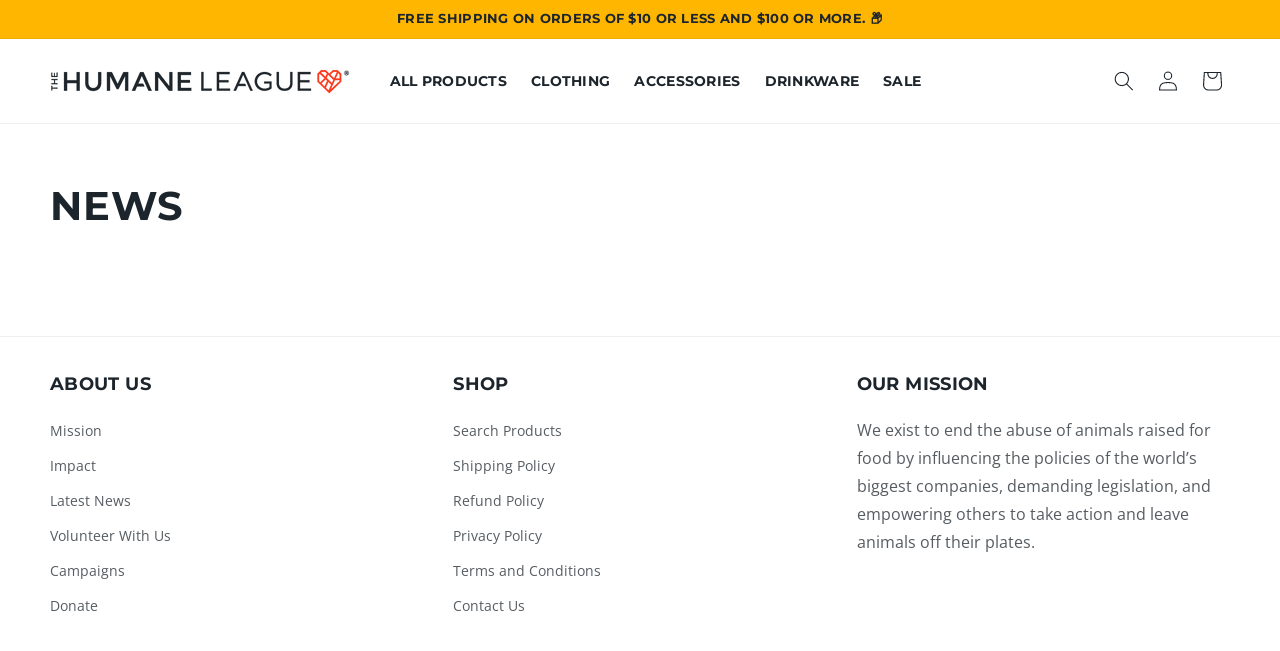

--- FILE ---
content_type: text/javascript
request_url: https://thlclarity.com/analytics/asa.js
body_size: 8912
content:
// JavaScript Document

if (document.readyState === "complete" || document.readyState === "loaded" || document.readyState === "interactive") {
	asa_preinit();
} else {
	document.addEventListener("DOMContentLoaded", asa_preinit);
}

function asa_preinit() {
	if (localStorage.getItem('asa_prevent')) return;
	// trigger on mouse move for desktop (ignore bots)
	if (asa_getDevice()=='desktop') document.addEventListener('mousemove', asa_call);
	else {
		setTimeout(asa_call,1000);
	}
}
function asa_call() { asa_init(); }

var asa_data = {};
var asa_body = '';
var asa_convTriggers = [];
var asa_htmlIdentifiers = asa_getC('asa_htmlIdentifiers');
var asa_maxtime = asa_getC('asa_maxtime');
var asa_lastEventTime = null;
var asa_void = false;
function asa_init(reinited=false,parseRef='',execOnInited=function() {}) {
	
	debugLog('- ASA: Init');
	
	if (typeof asa_data == 'undefined' && globalThis) {
		// redeclare globals:
		globalThis.asa_data = {};
		globalThis.asa_body = '';
		globalThis.asa_convTriggers = [];
		globalThis.asa_htmlIdentifiers = asa_getC('asa_htmlIdentifiers');
		globalThis.asa_maxtime = asa_getC('asa_maxtime');
		globalThis.asa_lastEventTime = null;
		globalThis.asa_void = false;

		globalThis.cached_asa_data = {};
		globalThis.last_asa_data = {};
		globalThis.asa_timeout = null;
		
		globalThis.asa_url = location.href;
		globalThis.asa_resource = '';
		globalThis.asa_checkDomValsTimer = null;
		
		globalThis.asa_wait = false;
		globalThis.asa_debug = localStorage.getItem('asa_debug') ? localStorage.getItem('asa_debug') : '';
	}
	
	// remove listener
	debugLog('- ASA: initing')
	document.removeEventListener('mousemove', asa_call);
	
	// ignore known bots
	if (asa_checkbot()) return;
	
	if (reinited) {
		// check if resource override negates url update
		if (asa_getData('.asa','resource') && asa_data.resource==asa_getData('.asa','resource') && asa_data.url==asa_data.resource) {
			debugLog('- ASA: Same URL; aborting init' + asa_data.url);
			return;
		}
		// clear and create new data object:
		debugLog('- ASA: Clearing asa_data');
		if (typeof asa_data == 'undefined' && globalThis) {
			globalThis.asa_data = {};
			globalThis.cached_asa_data = {};
			globalThis.last_asa_data = {};
		} else {
			asa_data = {};
			cached_asa_data = {};
			last_asa_data = {};
		}
		//asa_data.events = ["visit"];
	} else {
		// asa_resource_watch();
	}
	
	// init vars
	asa_data.ref = (parseRef) ? parseRef : (asa_getData('.asa','referrer')) ? asa_getData('.asa','referrer') : document.referrer;
	asa_data.url = (asa_getData('.asa','resource')) ? asa_getData('.asa','resource') : location.href;
	if (asa_data.url.substr(asa_data.url.length-1,1)=='/') asa_data.url = asa_data.url.substr(0,asa_data.url.length-1); // trim trailing slash
	asa_data.title = document.title;
	asa_data.value = 0;
	asa_data.statid = '';
	asa_data.device = asa_getDevice();
	asa_data.tracktime = false;
	asa_data.asa_lastEventTime = null;
	
	//
	asa_data.timetrack = 0;
	asa_data.timer = new Date();
	//console.log('resetting timer');
	asa_data.events = ["visit"];
	
	// refresh session if active
	asa_recallData();
	//console.log('data recalled',asa_data);
	
	
	// updated any defined vars
	asa_void = false;
	if (document.querySelector('.asa')) {
		var asaVars = ['urlcontains'];
		for(var i=0;i<asaVars.length;i++) {
			var v = asaVars[i];
			if (asa_getData('.asa',v)) asa_data[v] = asa_getData('.asa',v);
		}
	}
	
	// check url constraints
	if (asa_data.urlcontains) {
		var matched = false;
		var matches = asa_data.urlcontains.split(',');
		for(var m=0;m<matches.length;m++) {
			var match = matches[m].toLowerCase().trim();
			if (asa_data.url.toLowerCase().indexOf(match)!=-1) {
				// url does not match specified pattern
				debugLog("ASA Url matched: ("+match+" in "+asa_data.url+")");
				matched = true;
			}
		}
		if (!matched) {
			debugLog("ASA Url mismatch; aborting ("+asa_data.urlcontains+" in "+asa_data.url+")");
			// void tracking
			asa_void = true;
			return;	
		}
	}
	
	// restore contact type
	asa_data.contacttype = asa_recallCt();
	
	if (!reinited) {
		
		// init auto events - clicks
		// debugLog('init click event listener');
		document.addEventListener("mousedown", function(e){
			asa_handleClick(e);
		});
		
		// init auto events - scrolls
		window.addEventListener("scroll", function(e){
			if (!asa_body) asa_findbody();
			if (asa_data.events.includes('scroll 75%')) return;
			var scrollDepth = Math.ceil(window.pageYOffset / (asa_body.clientHeight - window.innerHeight)*100);
			// debugLog('sd:'+scrollDepth);
			if (scrollDepth > 50) asa_update('c','scroll 50%');
			if (scrollDepth > 75) asa_update('c','scroll 75%');
		});
		// capture time on page, if needed
		window.addEventListener("beforeunload", asa_finalTimeCheck);
		
		// monitor DOM changes
		asa_observeDOM();
	
		// update with initial .asa Dom values
		asa_checkDomVals();
		
		// ### on url change -- will dom vals be updated before new page session is initialized??? #######
		
	} else {
		// send iframe click events to parent window
		asa_monitorIframes();
	}
	
	/*
	// init auto events - form-start
	var inputEls = ['input','select','textarea'];
	for(var i=0;i<inputEls.length;i++) {
		var els = document.getElementsByTagName(inputEls[i]);
		for(var ie=0;ie<els.length;ie++) {
			var el = els[ie];
			el.addEventListener("click", asa_formStart);
			el.addEventListener("focus", asa_formStart);
		}
	}
	*/
	
	// load event:
	asa_update('c','visit');
		
		
	// if (asa_getData('.asa','contacttype')) asa_update('contacttype',asa_getData('.asa','contacttype')); // contact type
	
	
	if (asa_data.resourcetypeid) asa_convTriggers = asa_getC('asa_convTriggers_'+asa_data.resourcetypeid);
	
	// test html indicators
	if (asa_htmlIdentifiers) asa_checkHtmlIdentifiers(asa_htmlIdentifiers);
	
	if (execOnInited) execOnInited();
	
}

function asa_handleClick(e) {
	// debugLog('click event');
	var tagName = e.target.tagName.toLowerCase();
	var linkBtn = (tagName=="button" || tagName=="a" || (tagName=="input" && (e.target.type=="submit" || e.target.type=="button"))) ? true : false;

	var eTxt = e.target.innerText;
	if (!eTxt && tagName=="input" && (e.target.type=="submit" || e.target.type=="button")) eTxt = e.target.value;
	if (!eTxt) eTxt = e.target.getAttribute('alt'); // try for alt text
	if (!eTxt) eTxt = '';
	eTxt = eTxt.toLowerCase().trim();

	var eventClassList = Array.from(e.target.classList); // create a clone of the event element's class list
	var c = 0;
	
	// look for parent A or BUTTON element? If exists, append class lists
	var thisParent = e.target.parentElement
	var thisParentTag = (thisParent) ? thisParent.tagName.toLowerCase() : '';
	while (thisParentTag && thisParentTag!='body' && thisParentTag!='html') {
		// this.parentElement
		thisParentTag = thisParent.tagName.toLowerCase();
		if (['a','button'].includes(thisParentTag)) {
			// found
			linkBtn = true;
			if (thisParent.classList) {
				for(c=0;c<thisParent.classList.length;c++) {
					eventClassList.push(thisParent.classList[c]);
				}
			}
			break;
		}
		try {
			thisParent = thisParent.parentElement;
		} catch(e) {
			thisParentTag = '';
			break;
		}
	}
	
	
	if (linkBtn) debugLog('--ASA clickTxt: '+eTxt);
	debugLog('--ASA clickclass: '+eventClassList);
	debugLog('--ASA clickTag: '+tagName);
	
	
	// test for form start event
	if (['input','select','textarea'].includes(tagName)) asa_formStart();
	
	
	// test each conversion trigger
	for(c=0;c<asa_convTriggers.length;c++) {
		var trigger = asa_convTriggers[c];
		var tripClass = false;
		var tripText = false;
		// classes
		for(var d=0;d<trigger.classes.length;d++) if (eventClassList.includes(trigger.classes[d])) tripClass = true;
		// texts - test for certain element types only:
		if (linkBtn) {
			for(var d2=0;d2<trigger.texts.length;d2++) if (eTxt.indexOf(trigger.texts[d2].toLowerCase())!=-1) tripText = true;
		}
		// trigger conversion?
		if (tripClass || tripText) asa_update('c', trigger.c);
		// done
	}
	
	asa_update('c', 'click', true);
	asa_rememberData();
}


var cached_asa_data = {};
var last_asa_data = {};
var asa_timeout = null;
function asa_update(n,v,immediate) {
	
	// inited?
	if (!asa_data.url) {
		asa_init(false,'',function(n,v,immediate) {
			asa_update(n,v,immediate);
		}.bind('',n,v,immediate));
		return;
	}
	// refrsh asa_data (useful if iframe present using same resource url)
	asa_recallData();
	
	
	// if session exists (statid) do not push ct update, but store in localStorage
	
	// apply aliases:
	if (n=='v') n = 'value';
	if (n=='ct') n = 'contacttype';
	if (n=='rt') n = 'resourcetype';
	if (n=='st') n = 'sourcetype';
	
	//debugLog('update: '+n+' - '+v);
	if (n=='c') {
		// has this event been triggered already?
		if (!Array.isArray(v)) v = [v];
		for(var i=0;i<v.length;i++) {
			var vv = v[i];
			vv = vv.toLowerCase().trim();
			// does this value exist in invalidc?
			if (asa_data.invalidc && asa_data.invalidc.includes(vv)) {
				// remove from events if present
				var eindex = asa_data.events.indexOf(vv);
				if (eindex > -1) asa_data.events.splice(eindex, 1);
				// done
			} else if (!asa_data.events.includes(vv)) {
				asa_data.events[asa_data.events.length] = vv;
			}
		}
	} else {
		asa_data[n] = v;
	}
	
	// batch quickly successive updates on 100ms delay
	if (asa_timeout) {
		clearTimeout(asa_timeout);
		asa_timeout = null;
	}
	if (immediate) {
		asa_exec_update();
	} else {
		asa_timeout = setTimeout(asa_exec_update,100);
	}
}

var asa_wait = false;
function asa_exec_update() {
	
	if (asa_void) return;
	
	
	if (asa_data.dnt) {
		// do not track
		debugLog('- ASA: Update aborted; Do Not Track');
		return;
	}
	
	
	var now = new Date();
	//debugLog(asa_data);
	asa_data.timetrack += (now - asa_data.timer)/1000;
	asa_data.time = (asa_data.tracktime) ? Math.ceil(asa_data.timetrack) : 0;
	
	//debugLog('tt:'+asa_data.timetrack);
	
	
	var updates = {};

	var ignoreTime = false;
	for (const [n, v] of Object.entries(asa_data)) {
		var eq = false;
		if (Array.isArray(v)) {
			eq = asa_arrayEquals(cached_asa_data[n], v);
		} else if (cached_asa_data[n]==v) {
			eq = true;
		}
		
		// if time and asa_data.p -- if click in the last 5 seconds; ignore.
		asa_data.asa_lastEventTime = new Date(asa_data.asa_lastEventTime);
		var lastEventTime = (!asa_data.asa_lastEventTime) ? 99999 : ((now-asa_data.asa_lastEventTime)/1000);
		if (!eq && n!='invalidc' && n!='tracktime' && n!='timer' && n!='timetrack' && (!ignoreTime || n!='p')) {
			// check timer
			/*
			console.log(n,v);
			
			console.log('> asa_lastEventTime', asa_data.asa_lastEventTime);
			console.log("> cached_asa_data['time']", cached_asa_data['time']);
			console.log('> asa_data.time', asa_data.time);
			console.log('> asa_data.timetrack',asa_data.timetrack);
			console.log('> asa_data.timer',asa_data.timer);
			*/
			
			
			if (n=='p' && (asa_data.time - cached_asa_data['time'] < 0.2)) {
				// time diff is negligible; ignore
				debugLog('- ASA: ignoring time diff: ('+asa_data.time+' / '+cached_asa_data['time']+')');
				ignoreTime = true;
			} else if (n=='p' && (asa_maxtime && cached_asa_data['time'] > asa_maxtime)) { // check if max time already reached
				debugLog('- ASA: maxtime reached: '+asa_maxtime);
				ignoreTime = true;
			} else if (n=='p' && lastEventTime < 5) { // check if event processed in last 5 seconds
				debugLog('- ASA: last event time: '+lastEventTime);
				ignoreTime = true;
			} else {
				updates[n] = v;
			}
		}
	}
	// restart timer
	asa_data.timer = new Date();
	
	if (!Object.keys(updates).length || (Object.keys(updates).length==1 && updates.time!=null)) {
		/*
		debugLog('keys');
		debugLog(JSON.parse(JSON.stringify(updates)));
		// debugLog(JSON.parse(JSON.stringify(asa_data)));
		// debugLog(JSON.parse(JSON.stringify(cached_asa_data)));
		*/
		if (asa_data.tracktime) asa_rememberData(); // update timer
		return;
	}
	
	debugLog('- ASA: exec');
	asa_data.asa_lastEventTime = new Date();
	
	clearTimeout(asa_timeout);
	asa_timeout = null;
	
	// delay and retry if waiting
	if (asa_wait) {
		debugLog('- ASA: wait');
		asa_timeout = setTimeout(asa_exec_update,101);
		return;
	}
	
	debugLog('- ASA: Pushing updates:');
	debugLog(updates);
	
	// reset p (time on page trigger):
	asa_data.p = 0;
	last_asa_data = JSON.parse(JSON.stringify(asa_data));
	
	asa_wait = true;
	var server = (location.href.indexOf('localhost')!=-1) ? location.protocol : 'https://thlclarity.com/'; // update for live server
	try {
		var xhr = new XMLHttpRequest();
		xhr.open("POST", server + "/analytics/_libs/asa.php", true);
		xhr.setRequestHeader('Content-type', 'application/x-www-form-urlencoded');
		xhr.withCredentials = true;
		xhr.onload = function () { asa_processAsaResponse(xhr.responseText); };
		xhr.onerror = function (xhr, status, error) { asa_error('submitting data 1'); }
		xhr.send('data='+encodeURIComponent(JSON.stringify(asa_data))+'&updates='+encodeURIComponent(JSON.stringify(updates))+"&asa_convTriggers="+((asa_convTriggers)?'':'1')+"&asa_maxtime="+((asa_maxtime)?'':'1')+"&asa_htmlIdentifiers="+((asa_convTriggers)?'':'1'));
	} catch (err) {
		asa_error('submitting data 2');
	}
}

function asa_processAsaResponse(returnDataRaw) {
	asa_wait = false;
	try {
		var returnData = JSON.parse(returnDataRaw.trim());
		debugLog('- ASA: Response');
		debugLog(returnData);
		if (returnData.status=="excluded") {
			// do not track
			debugLog('- ASA: Do Not Track');
			asa_data.dnt = true;
			asa_rememberData();
			return;
		}
		var updates = returnData.updates;
		if (updates) {
			for (const [n, v] of Object.entries(updates)) {
				if (n!='contacttype' || !asa_data.contacttype) {
					if (n!='contacttype_next' && n!='ctrank_next') {
						asa_data[n] = v;
						last_asa_data[n] = v;
					}
				}
			}
		}
		if (returnData.invalidc) {
			// do not attempt this c again; Clean up:
			if (!asa_data.invalidc) {
				asa_data.invalidc = [];
			}
			asa_data.invalidc = asa_data.invalidc.concat(returnData.invalidc);
			for(e=0;e<returnData.invalidc.length;e++) {
				// remove from events if present
				var eindex = asa_data.events.indexOf(returnData.invalidc[e]);
				if (eindex > -1) {
					asa_data.events.splice(eindex, 1);
					last_asa_data.events.splice(eindex, 1);
				}
			}
		}
		if (updates.contacttype_next) asa_rememberCt(updates.contacttype_next,updates.ctrank_next);
		// update and cache conversion triggers?
		if (returnData.asa_convTriggers) {
			asa_convTriggers = returnData.asa_convTriggers;
			asa_setC('asa_convTriggers_'+asa_data.resourcetypeid,asa_convTriggers,(60*60*24));
		}
		// cache html identifiers
		if (returnData.asa_htmlIdentifiers) {
			asa_htmlIdentifiers = returnData.asa_htmlIdentifiers;
			asa_setC('asa_htmlIdentifiers',asa_htmlIdentifiers,(60*60*24));
			asa_checkHtmlIdentifiers(asa_htmlIdentifiers);
		}
		// cache maxtime
		if (returnData.asa_maxtime) {
			asa_maxtime = returnData.asa_maxtime;
			asa_setC('asa_maxtime',asa_maxtime,(60*60*24));
		}
		asa_rememberData();
		cached_asa_data = JSON.parse(JSON.stringify(last_asa_data));
	} catch (err) {
		debugLog(err);
		if (returnData && returnData.error) asa_error(returnData.error);
		else asa_error('decoding error');
	}
}

function asa_getData(elRef,dataRef) {
	var v = '';
	// iterate through all elements matching elRef:
	if (document.querySelectorAll(elRef)) {
		var els = document.querySelectorAll(elRef);
		for(e=0;e<els.length;e++) {
			var el = els[e];
			var testV = el.getAttribute('data-'+dataRef);
			if (testV) v = (v && dataRef=='c') ? v+','+testV : testV;
		}
	}
	return v;
}

// monitor for any changes in the URL or resource data definition:
var asa_url = location.href;
var asa_resource = '';
function asa_resource_watch() {
	// if (!asa_url) asa_url = location.href;
	
	var testloc = location.href;
	if (asa_getData('.asa','resource')) testloc = asa_getData('.asa','resource');
	if (testloc.substr(testloc.length-1,1)=='/') testloc = testloc.substr(0,testloc.length-1); // remove trailing slash
	if (asa_url.substr(asa_url.length-1,1)=='/') asa_url = asa_url.substr(0,asa_url.length-1); // remove trailing slash
	
	if (!asa_resource && asa_getData('.asa','resource')) asa_resource = asa_getData('.asa','resource');
	// if (asa_resource && (asa_url!=testloc || asa_resource!=asa_getData('.asa','resource'))) {
	if (asa_url && (asa_url!=testloc || asa_resource!=asa_getData('.asa','resource'))) {
		debugLog('- ASA: New URL detected: '+ asa_resource +' > '+testloc);
		//console.log('a:'+asa_url,'l:'+location.href,'r:'+asa_resource,'t:'+testloc);
		// debugLog(location.href);
		// debugLog(asa_resource);
		// debugLog(asa_getData('.asa','resource'));
		// capture final time on page, if need:
		asa_finalTimeCheck();
		// Re-init asa:
		asa_url = testloc;
		asa_resource = '';
		//asa_url = '';
		asa_wait = true;
		// trigger re-init on a delay, to account for delay in updating page title; hold any events:
		setTimeout(function() {
			// reset timer
			asa_data.timetrack = 0;
			asa_data.timer = new Date();
			// reset events
			asa_data.events = ["visit"];
			// send last page url as referrer:
			asa_init(true,asa_data.url);
			asa_wait = false;
		},2000);
	}
	// called when DOM changes
	// setTimeout(asa_resource_watch,1000);
}

function asa_recallCt() {
	var ct = '';
	// is session CT alive?
	if (asa_getC('asa_ct_sess')) {
		// refresh
		ct = asa_getC('asa_ct_sess');
	} else {
		// get from longterm storage
		ct = asa_getCookie('asa_ct');
	}
	if (!ct) ct = '';
	if (asa_data.contacttypeid && asa_data.contacttype!=ct) asa_data.contacttypeid = '';
	return ct;
}

function asa_rememberCt(ct,rank) {
	// does session CT exist?
	if (asa_setC('asa_ct_sess')) {
		// refresh
		asa_setC('asa_ct_sess',asa_setC('asa_ct_sess'));
	} else {
		// create
		asa_setC('asa_ct_sess',ct);
	}
	// set longterm CT
	if (ct=='cc') ct = 'wc';
	if (asa_getCookie('asa_ctrank')) {
		// do not rank down:
		if (asa_getCookie('asa_ctrank') > rank) return;
	}
	asa_setCookie('asa_ct',ct);
	asa_setCookie('asa_ctrank',rank);
}

function asa_error(msg) {
	debugLog('Error: '+msg);
}

function asa_rememberData() {
	var resource = asa_getResourceUrl();
	// debugLog('storing');
	// debugLog(asa_data);
	
	var cachedData = asa_getC('asa_'+resource);
	//if (cachedData)	console.log(cachedData.events,asa_data.events);
	var timeCached = (cachedData && cachedData.timetrack) ? cachedData.timetrack : 0;
	var timeLocal = asa_data.timetrack;
	if (timeCached && timeLocal - timeCached  > 0) {
		asa_data.timetrack = cachedData.timetrack; // push back local time to that of cached timer
		asa_data.timer = new Date(cachedData.timer); // push back
		asa_data.time = cachedData.time; // push back
		asa_data.p = cachedData.p; // push back
	}
	if (!cachedData || cachedData.events.length <= asa_data.events.length) {
		asa_setC('asa_'+resource,asa_data);
		// remove any old data
		asa_clearOldData();
	}
}

var asa_resumed = false;
function asa_recallData() {
	var resource = asa_getResourceUrl();
	var cachedData = asa_getC('asa_'+resource);
	// save max time for iframe interactions
	var timeCached = (cachedData && cachedData.timetrack) ? cachedData.timetrack : 0;
	var timeLocal = asa_data.timetrack;
	if (timeCached && timeCached - timeLocal  > 0) {
		cachedData.timetrack = asa_data.timetrack; // push back cached time to that of local timer
		cachedData.timer = new Date(asa_data.timer); // push back
		cachedData.time = asa_data.time; // push back
		cachedData.p = asa_data.p; // push back
	}
	//if (cachedData)	console.log(cachedData.events,asa_data.events);
	if (cachedData && cachedData.events.length >= asa_data.events.length) {
		// strip 'p'
		delete cachedData.p;
		asa_data = JSON.parse(JSON.stringify(cachedData));
		if (!asa_data.timer) asa_data.timer = new Date();
		else asa_data.timer = new Date(asa_data.timer);
		cached_asa_data = JSON.parse(JSON.stringify(cachedData));
		last_asa_data = JSON.parse(JSON.stringify(cachedData));
		if (!asa_resumed) debugLog('- ASA: Resumed session');
		asa_resumed = true;
		if (!asa_resumed) debugLog(asa_data);
	}
	return;
}

function asa_getResourceUrl() {
	var resource = asa_data.resource;
	if (!resource) resource = asa_data.url;
	var parsed = new URL(resource.toLowerCase());
	if (parsed.hostname.indexOf('www.')===0) parsed.hostname = parsed.hostname.substr(4);
	var path = parsed.hostname + parsed.pathname;
	if (path.substr(path.length-1,1)=='/') path = path.substr(0,path.length-1); // remove trailing slash
	
	return(path);
}

function asa_formStart() {
	asa_update('c','Form-start');
}

function asa_checkHtmlIdentifiers(inds=[]) {
	var phtml = document.body.innerHTML.toLowerCase().replace(/\s\s+/g, ' ');
	for(var i=0;i<inds.length;i++) {
		// match? ignore whitespace?
		var search = inds[i].html.toLowerCase().replace(/\s\s+/g, ' ');
		if (phtml.indexOf(search)!=-1) {
			// match!
			// debugLog('matched html: '+inds[i].html+' => '+inds[i].type+' => '+inds[i].name);
			asa_update(inds[i].type,inds[i].name);
			// done
		}
	}
	return;
}

// DEVICE TESTING

function asa_getDevice() {
	if (asa_isMobile()) return 'mobile';
	if (asa_isMobileTablet()) return 'tablet';
	return 'desktop';
}
function asa_isMobile() {
  var check = false;
  (function(a){
    if(/(android|bb\d+|meego).+mobile|avantgo|bada\/|blackberry|blazer|compal|elaine|fennec|hiptop|iemobile|ip(hone|od)|iris|kindle|lge |maemo|midp|mmp|mobile.+firefox|netfront|opera m(ob|in)i|palm( os)?|phone|p(ixi|re)\/|plucker|pocket|psp|series(4|6)0|symbian|treo|up\.(browser|link)|vodafone|wap|windows ce|xda|xiino/i.test(a)||/1207|6310|6590|3gso|4thp|50[1-6]i|770s|802s|a wa|abac|ac(er|oo|s\-)|ai(ko|rn)|al(av|ca|co)|amoi|an(ex|ny|yw)|aptu|ar(ch|go)|as(te|us)|attw|au(di|\-m|r |s )|avan|be(ck|ll|nq)|bi(lb|rd)|bl(ac|az)|br(e|v)w|bumb|bw\-(n|u)|c55\/|capi|ccwa|cdm\-|cell|chtm|cldc|cmd\-|co(mp|nd)|craw|da(it|ll|ng)|dbte|dc\-s|devi|dica|dmob|do(c|p)o|ds(12|\-d)|el(49|ai)|em(l2|ul)|er(ic|k0)|esl8|ez([4-7]0|os|wa|ze)|fetc|fly(\-|_)|g1 u|g560|gene|gf\-5|g\-mo|go(\.w|od)|gr(ad|un)|haie|hcit|hd\-(m|p|t)|hei\-|hi(pt|ta)|hp( i|ip)|hs\-c|ht(c(\-| |_|a|g|p|s|t)|tp)|hu(aw|tc)|i\-(20|go|ma)|i230|iac( |\-|\/)|ibro|idea|ig01|ikom|im1k|inno|ipaq|iris|ja(t|v)a|jbro|jemu|jigs|kddi|keji|kgt( |\/)|klon|kpt |kwc\-|kyo(c|k)|le(no|xi)|lg( g|\/(k|l|u)|50|54|\-[a-w])|libw|lynx|m1\-w|m3ga|m50\/|ma(te|ui|xo)|mc(01|21|ca)|m\-cr|me(rc|ri)|mi(o8|oa|ts)|mmef|mo(01|02|bi|de|do|t(\-| |o|v)|zz)|mt(50|p1|v )|mwbp|mywa|n10[0-2]|n20[2-3]|n30(0|2)|n50(0|2|5)|n7(0(0|1)|10)|ne((c|m)\-|on|tf|wf|wg|wt)|nok(6|i)|nzph|o2im|op(ti|wv)|oran|owg1|p800|pan(a|d|t)|pdxg|pg(13|\-([1-8]|c))|phil|pire|pl(ay|uc)|pn\-2|po(ck|rt|se)|prox|psio|pt\-g|qa\-a|qc(07|12|21|32|60|\-[2-7]|i\-)|qtek|r380|r600|raks|rim9|ro(ve|zo)|s55\/|sa(ge|ma|mm|ms|ny|va)|sc(01|h\-|oo|p\-)|sdk\/|se(c(\-|0|1)|47|mc|nd|ri)|sgh\-|shar|sie(\-|m)|sk\-0|sl(45|id)|sm(al|ar|b3|it|t5)|so(ft|ny)|sp(01|h\-|v\-|v )|sy(01|mb)|t2(18|50)|t6(00|10|18)|ta(gt|lk)|tcl\-|tdg\-|tel(i|m)|tim\-|t\-mo|to(pl|sh)|ts(70|m\-|m3|m5)|tx\-9|up(\.b|g1|si)|utst|v400|v750|veri|vi(rg|te)|vk(40|5[0-3]|\-v)|vm40|voda|vulc|vx(52|53|60|61|70|80|81|83|85|98)|w3c(\-| )|webc|whit|wi(g |nc|nw)|wmlb|wonu|x700|yas\-|your|zeto|zte\-/i.test(a.substr(0,4))) 
      check = true;
  })(navigator.userAgent||navigator.vendor||window.opera);
  return check;
};
function asa_isMobileTablet(){
    var check = false;
    (function(a){
        if(/(android|bb\d+|meego).+mobile|avantgo|bada\/|blackberry|blazer|compal|elaine|fennec|hiptop|iemobile|ip(hone|od)|iris|kindle|lge |maemo|midp|mmp|mobile.+firefox|netfront|opera m(ob|in)i|palm( os)?|phone|p(ixi|re)\/|plucker|pocket|psp|series(4|6)0|symbian|treo|up\.(browser|link)|vodafone|wap|windows ce|xda|xiino|android|ipad|playbook|silk/i.test(a)||/1207|6310|6590|3gso|4thp|50[1-6]i|770s|802s|a wa|abac|ac(er|oo|s\-)|ai(ko|rn)|al(av|ca|co)|amoi|an(ex|ny|yw)|aptu|ar(ch|go)|as(te|us)|attw|au(di|\-m|r |s )|avan|be(ck|ll|nq)|bi(lb|rd)|bl(ac|az)|br(e|v)w|bumb|bw\-(n|u)|c55\/|capi|ccwa|cdm\-|cell|chtm|cldc|cmd\-|co(mp|nd)|craw|da(it|ll|ng)|dbte|dc\-s|devi|dica|dmob|do(c|p)o|ds(12|\-d)|el(49|ai)|em(l2|ul)|er(ic|k0)|esl8|ez([4-7]0|os|wa|ze)|fetc|fly(\-|_)|g1 u|g560|gene|gf\-5|g\-mo|go(\.w|od)|gr(ad|un)|haie|hcit|hd\-(m|p|t)|hei\-|hi(pt|ta)|hp( i|ip)|hs\-c|ht(c(\-| |_|a|g|p|s|t)|tp)|hu(aw|tc)|i\-(20|go|ma)|i230|iac( |\-|\/)|ibro|idea|ig01|ikom|im1k|inno|ipaq|iris|ja(t|v)a|jbro|jemu|jigs|kddi|keji|kgt( |\/)|klon|kpt |kwc\-|kyo(c|k)|le(no|xi)|lg( g|\/(k|l|u)|50|54|\-[a-w])|libw|lynx|m1\-w|m3ga|m50\/|ma(te|ui|xo)|mc(01|21|ca)|m\-cr|me(rc|ri)|mi(o8|oa|ts)|mmef|mo(01|02|bi|de|do|t(\-| |o|v)|zz)|mt(50|p1|v )|mwbp|mywa|n10[0-2]|n20[2-3]|n30(0|2)|n50(0|2|5)|n7(0(0|1)|10)|ne((c|m)\-|on|tf|wf|wg|wt)|nok(6|i)|nzph|o2im|op(ti|wv)|oran|owg1|p800|pan(a|d|t)|pdxg|pg(13|\-([1-8]|c))|phil|pire|pl(ay|uc)|pn\-2|po(ck|rt|se)|prox|psio|pt\-g|qa\-a|qc(07|12|21|32|60|\-[2-7]|i\-)|qtek|r380|r600|raks|rim9|ro(ve|zo)|s55\/|sa(ge|ma|mm|ms|ny|va)|sc(01|h\-|oo|p\-)|sdk\/|se(c(\-|0|1)|47|mc|nd|ri)|sgh\-|shar|sie(\-|m)|sk\-0|sl(45|id)|sm(al|ar|b3|it|t5)|so(ft|ny)|sp(01|h\-|v\-|v )|sy(01|mb)|t2(18|50)|t6(00|10|18)|ta(gt|lk)|tcl\-|tdg\-|tel(i|m)|tim\-|t\-mo|to(pl|sh)|ts(70|m\-|m3|m5)|tx\-9|up(\.b|g1|si)|utst|v400|v750|veri|vi(rg|te)|vk(40|5[0-3]|\-v)|vm40|voda|vulc|vx(52|53|60|61|70|80|81|83|85|98)|w3c(\-| )|webc|whit|wi(g |nc|nw)|wmlb|wonu|x700|yas\-|your|zeto|zte\-/i.test(a.substr(0,4))) 
            check = true;
    })(navigator.userAgent||navigator.vendor||window.opera);
    return check;
}



// UTILITIES

function asa_arrayEquals(a, b) {
  return Array.isArray(a) &&
    Array.isArray(b) &&
    a.length === b.length &&
    a.every((val, index) => val === b[index]);
}

function asa_setC(key, value, mins) {
	if (!mins) mins = 30;
  ttl = 1000 * 60 * mins;
	const now = new Date();
	const item = {
		v: value,
		e: now.getTime() + ttl,
	}
	localStorage.setItem(key, JSON.stringify(item));
}

function asa_getC(key) {
	const itemStr = localStorage.getItem(key);
	if (!itemStr) {
		return null;
	}
	const item = JSON.parse(itemStr);
	const now = new Date();
	if (now.getTime() > item.e) {
		localStorage.removeItem(key);
		return null;
	}
	return item.v;
}

function asa_finalTimeCheck() {
	if (asa_data.tracktime) {
		
		/*
			console.log('asa_lastEventTime', asa_data.asa_lastEventTime);
			console.log("cached_asa_data['time']", cached_asa_data['time']);
			console.log('asa_data.time', asa_data.time);
			console.log('asa_data.timetrack',asa_data.timetrack);
			console.log('asa_data.timer',asa_data.timer);
		*/
		
		debugLog('- ASA: Final time check');
		asa_update('p',1,1); // time on page trigger
	}
	return; // return undefined
}

// identify the body element (highest element if body height == window height)
function asa_findbody() {
	asa_body = document.querySelector('body');
	var testElHeight = asa_body.clientHeight;
	if (!testElHeight || testElHeight == window.innerHeight) {
		// search for a taller child element (pseudo scrolling)
		testElHeight = asa_testChildHeight(asa_body,testElHeight);
	}
	return;
}

// search for tallest element across recursive child nodes
function asa_testChildHeight(testEl,testElHeight) {
	var children = testEl.children;
	for (var i = 0; i < children.length; i++) {
		var testElChild = children[i];
		if (testElChild.clientHeight > testElHeight) {
			testElHeight = testElChild.clientHeight;
			asa_body = testElChild;
		}
		if (testElChild.children.length) {
			// recursive for child elements:
			testElHeight = asa_testChildHeight(testElChild,testElHeight);
		}
	}
	return testElHeight;
}

function asa_clearOldData() {
	const now = new Date();
	var sessionActive = false;
	for (const [key, value] of Object.entries(localStorage)) {
		if (key.substr(0,4)=='asa_') {
			try {
				var item = JSON.parse(localStorage[key]);
				// debugLog(item);
				if (now.getTime() > item.e) {
					localStorage.removeItem(key);
				} else {
					sessionActive = true;
				}
			} catch(e) {
				// nothing
			}
		}
	}
	return sessionActive;
}

// get vals from the DOM
var asa_checkDomValsTimer = null;
function asa_checkDomValsDelay() {
	if (asa_checkDomValsTimer) {
		clearTimeout(asa_checkDomValsTimer);
		asa_checkDomValsTimer = null;
	}
	asa_checkDomValsTimer = setTimeout(asa_checkDomVals,250);
}
function asa_checkDomVals() {
	debugLog('- ASA: Checking DOM');
	asa_resource_watch();
	// supplementary load event/s:
	var supLoads = ['ct','st','rt','v','value','resourcetype','resource','tracktime','urlcontains','dnt'];
	if (asa_getData('.asa','c')) asa_update('c',asa_getData('.asa','c').split(',')); // conversion
	for(var s=0;s<supLoads.length;s++) {
		var sn = supLoads[s];
		var sv = asa_getData('.asa',sn);
		if (sv) {
			if (sn=='resource') {
				if (sv.substr(sv.length-1,1)=='/') sv = sv.substr(0,sv.length-1); // remove trailing slash
			}
			asa_update(sn,sv);
		}
	}
	asa_monitorIframes();
}


// send click events of iframes to the parent window:
function asa_monitorIframes() {
	var iframes = document.getElementsByTagName('iframe'); // contentWindow.document
	if (iframes.length) {
		for(var f=0;f<iframes.length;f++) {
			try {
				var ifd = iframes[f].contentWindow.document;
				ifd.removeEventListener("mousedown", parent.asa_handleClick);
				ifd.addEventListener("mousedown", parent.asa_handleClick);
			} catch(e) {
				debugLog('- ASA: Could not send click events from iframe. '+e);
			}
		}
	}
}


function asa_setCookie(name,value,days) {
	var expires = "";
	if (days) {
			var date = new Date();
			date.setTime(date.getTime() + (days*24*60*60*1000));
			expires = "; expires=" + date.toUTCString();
	}
	var cval = name + "=" + (value || "")  + expires + "; path=/; ";
	var tld = asa_get_tld();
	if (tld) cval += 'domain=.'+tld+';';
	document.cookie = cval;
}
function asa_getCookie(name) {
    var nameEQ = name + "=";
    var ca = document.cookie.split(';');
    for(var i=0;i < ca.length;i++) {
			var c = ca[i];
			while (c.charAt(0)==' ') c = c.substring(1,c.length);
			if (c.indexOf(nameEQ) == 0) return c.substring(nameEQ.length,c.length);
    }
    return null;
}
function asa_eraseCookie(name) {
	var cval = name +'=; path=/;';
	var tld = asa_get_tld();
	if (tld) cval += 'domain=.'+tld+';';
	cval += ' Expires=Thu, 01 Jan 1970 00:00:01 GMT;';
  document.cookie = cval;
}
function asa_get_tld(){
  var i,h,
    weird_cookie='asa_tld=x',
    hostname = document.location.hostname.split('.');
  for(i=hostname.length-1; i>=0; i--) {
    h = hostname.slice(i).join('.');
    document.cookie = weird_cookie + ';domain=.' + h + ';';
    if(document.cookie.indexOf(weird_cookie)>-1){
      // We were able to store a cookie! This must be it
      document.cookie = weird_cookie.split('=')[0] + '=;domain=.' + h + ';expires=Thu, 01 Jan 1970 00:00:01 GMT;';
      return h;
    }
  }
}
function asa_checkbot() {
	var bots = ['Googlebot', 'Bingbot', 'Yahoo!', 'Baiduspider', 'DuckDuckBot', 'DuckDuckGo', 'YandexBot', 'Sogou', 'Exabot', 'facebot', 'facebookexternalhit', 'ia_archiver'];
	for(var b=0;b<bots.length;b++) if (navigator.appVersion.toLowerCase().indexOf(bots[b].toLowerCase())!=-1) return true;
	return false;
}

function asa_observeDOM() {
	var asa_MutationObserver = window.MutationObserver || window.WebKitMutationObserver;
	if (asa_MutationObserver) {
		var asa_observer = new asa_MutationObserver((mutations) => {
			mutations.forEach((mutation) => {
				let oldValue = mutation.oldValue;
				let newValue = mutation.target.textContent;
				if (oldValue !== newValue) {
					// debugLog(newValue);
					asa_checkDomValsDelay();
				}
			});
		});
		asa_observer.observe(document.body, {
			characterDataOldValue: true, 
			subtree: true, 
			childList: true, 
			characterData: true
		});
	} else {
		// fallback
		document.body.addEventListener('DOMNodeInserted', asa_checkDomValsDelay, false)
		document.body.addEventListener('DOMNodeRemoved', asa_checkDomValsDelay, false)
	}
}

var asa_debug = localStorage.getItem('asa_debug') ? localStorage.getItem('asa_debug') : '';
function debugLog(data) {
	if (localStorage.getItem('asa_debug')!==asa_debug) localStorage.setItem('asa_debug',asa_debug);
	if (asa_debug) console.log(data);
}

